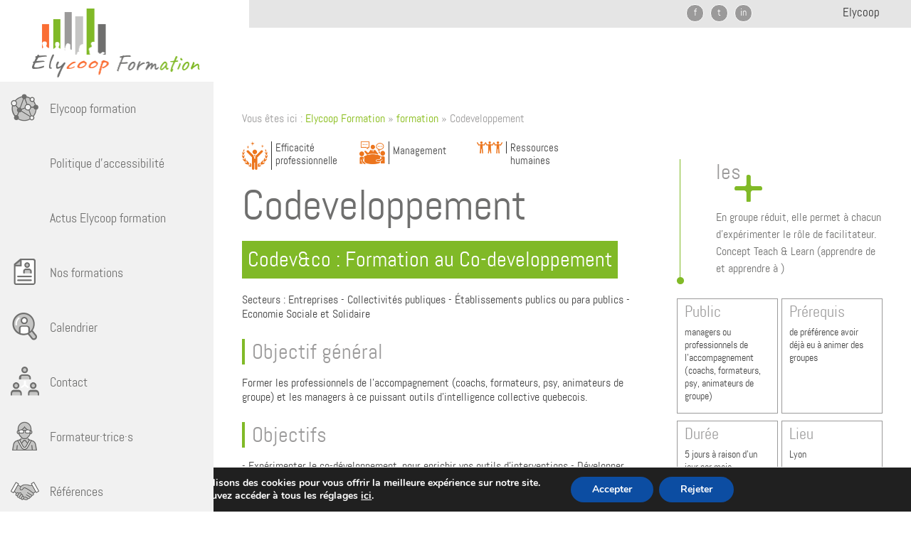

--- FILE ---
content_type: text/css
request_url: https://www.elycoop-formation.fr/wp-content/themes/elycoop_formation/style.css?ver=fd25fad1063916c0aa37a2e0151a86b9
body_size: -30
content:
/*
Theme Name: elycoop_formation
Theme URI: https://pm-vial.com
Author: Underscores.me
Author URI: https://pm-vial.com
Description: Theme pour elycoop_formation
Version: 1.0.0
License: GNU General Public License v2 or later
License URI: http://www.gnu.org/licenses/gpl-2.0.html
Text Domain: elycoop_formation
Tags:@


DESIGN DANS site.scss + dossier css/sass
+ css/lib/*
*/

.rsxsoc { float: left; width: 100%; height: 20px !important; margin: -5px 0 5px 5px; }
.rsxsoc a { display: inline-block; width: 20px; }
.rsxsoc a:hover { opacity: 0.7; }


--- FILE ---
content_type: text/css
request_url: https://www.elycoop-formation.fr/wp-content/themes/elycoop_formation/assets/css/site.min.css?ver=fd25fad1063916c0aa37a2e0151a86b9
body_size: 10902
content:
@charset "UTF-8";html{font-family:sans-serif;-webkit-text-size-adjust:100%;-ms-text-size-adjust:100%}body{margin:0}article,aside,details,figcaption,figure,footer,header,main,menu,nav,section,summary{display:block}audio,canvas,progress,video{display:inline-block;vertical-align:baseline}audio:not([controls]){display:none;height:0}[hidden],template{display:none}a{background-color:transparent}a:active,a:hover{outline:0}abbr[title]{border-bottom:1px dotted}b,strong{font-weight:700}dfn{font-style:italic}h1{font-size:2em;margin:.67em 0}mark{background:#ff0;color:#000}small{font-size:80%}sub,sup{font-size:75%;line-height:0;position:relative;vertical-align:baseline}sup{top:-.5em}sub{bottom:-.25em}img{border:0}svg:not(:root){overflow:hidden}figure{margin:1em 40px}hr{-webkit-box-sizing:content-box;box-sizing:content-box;height:0}pre{overflow:auto}code,kbd,pre,samp{font-family:monospace,monospace;font-size:1em}button,input,optgroup,select,textarea{color:inherit;font:inherit;margin:0}button{overflow:visible}button,select{text-transform:none}button,html input[type=button],input[type=reset],input[type=submit]{-webkit-appearance:button;cursor:pointer}button[disabled],html input[disabled]{cursor:default}button::-moz-focus-inner,input::-moz-focus-inner{border:0;padding:0}input{line-height:normal}input[type=checkbox],input[type=radio]{-webkit-box-sizing:border-box;box-sizing:border-box;padding:0}input[type=number]::-webkit-inner-spin-button,input[type=number]::-webkit-outer-spin-button{height:auto}input[type=search]{-webkit-appearance:textfield;-webkit-box-sizing:content-box;box-sizing:content-box}input[type=search]::-webkit-search-cancel-button,input[type=search]::-webkit-search-decoration{-webkit-appearance:none}fieldset{border:1px solid silver;margin:0 2px;padding:.35em .625em .75em}legend{border:0;padding:0}textarea{overflow:auto}optgroup{font-weight:700}table{border-collapse:collapse;border-spacing:0}td,th{padding:0}body,button,input,select,textarea{color:#404040;font-family:sans-serif;font-size:16px;font-size:1rem;line-height:1.5}h1,h2,h3,h4,h5,h6{clear:both}p{margin-bottom:1.5em}cite,dfn,em,i{font-style:italic}blockquote{margin:0 1.5em}address{margin:0 0 1.5em}pre{background:#eee;font-family:"Courier 10 Pitch",Courier,monospace;font-size:15px;font-size:.9375rem;line-height:1.6;margin-bottom:1.6em;max-width:100%;overflow:auto;padding:1.6em}code,kbd,tt,var{font-family:Monaco,Consolas,"Andale Mono","DejaVu Sans Mono",monospace;font-size:15px;font-size:.9375rem}abbr,acronym{border-bottom:1px dotted #666;cursor:help}ins,mark{background:#fff9c0;text-decoration:none}big{font-size:125%}html{box-sizing:border-box;-moz-box-sizing:border-box;-webkit-box-sizing:border-box}*,:after,:before{-webkit-box-sizing:inherit;box-sizing:inherit}body{background:#fff}blockquote:after,blockquote:before,q:after,q:before{content:""}blockquote,q{quotes:"" ""}hr{background-color:#ccc;border:0;height:1px;margin-bottom:1.5em}ol,ul{margin:0 0 1.5em 3em}ul{list-style:disc}ol{list-style:decimal}li>ol,li>ul{margin-bottom:0;margin-left:1.5em}dt{font-weight:700}dd{margin:0 1.5em 1.5em}img{height:auto;max-width:100%}table{margin:0 0 1.5em;width:100%}input[type=button],input[type=reset],input[type=submit]{border:1px solid;border-color:#ccc #ccc #bbb;border-radius:3px;background:#e6e6e6;color:rgba(0,0,0,.8);font-size:12px;font-size:.75rem;line-height:1;padding:.6em 1em .4em;text-shadow:0 1px 0 rgba(255,255,255,.8)}input[type=button]:active,input[type=button]:focus,input[type=reset]:active,input[type=reset]:focus,input[type=submit]:active,input[type=submit]:focus{border-color:#aaa #bbb #bbb}input[type=email],input[type=password],input[type=search],input[type=text],input[type=url],textarea{color:#666;border:1px solid #ccc;border-radius:3px}input[type=email]:focus,input[type=password]:focus,input[type=search]:focus,input[type=text]:focus,input[type=url]:focus,textarea:focus{color:#111}input[type=email],input[type=password],input[type=search],input[type=text],input[type=url]{padding:3px}textarea{padding-left:3px;width:100%}a{color:#4169e1}a:visited{color:purple}a:active,a:focus,a:hover{color:#191970}a:focus{outline:thin dotted}a:active,a:hover{outline:0}.main-navigation.toggled ul,.menu-toggle{max-height:55em}.site-main .comment-navigation,.site-main .post-navigation,.site-main .posts-navigation{margin:0 0 1.5em;overflow:hidden}.comment-navigation .nav-previous,.post-navigation .nav-previous,.posts-navigation .nav-previous{float:left;width:50%}.comment-navigation .nav-next,.post-navigation .nav-next,.posts-navigation .nav-next{float:right;text-align:right;width:50%}.screen-reader-text{clip:rect(1px,1px,1px,1px);position:absolute!important;height:1px;width:1px;overflow:hidden}.screen-reader-text:focus{background-color:#f1f1f1;border-radius:3px;-webkit-box-shadow:0 0 2px 2px rgba(0,0,0,.6);box-shadow:0 0 2px 2px rgba(0,0,0,.6);clip:auto!important;color:#21759b;display:block;font-size:14px;font-size:.875rem;font-weight:700;height:auto;left:5px;line-height:normal;padding:15px 23px 14px;text-decoration:none;top:5px;width:auto;z-index:100000}.alignleft{display:inline;float:left;margin-right:1.5em}.alignright{display:inline;float:right;margin-left:1.5em}.aligncenter{clear:both;display:block;margin-left:auto;margin-right:auto}.clear:after,.clear:before,.comment-content:after,.comment-content:before,.entry-content:after,.entry-content:before,.site-content:after,.site-content:before,.site-footer:after,.site-footer:before,.site-header:after,.site-header:before{content:"";display:table}.clear:after,.comment-content:after,.entry-content:after,.site-content:after,.site-footer:after,.site-header:after{clear:both}.widget select{max-width:100%}.widget_search .search-submit{display:none}.sticky{display:block}.hentry{margin:0 0 1.5em}.byline,.updated:not(.published){display:none}.group-blog .byline,.single .byline{display:inline}.entry-content,.entry-summary,.page-content{margin:1.5em 0 0}.page-links{clear:both;margin:0 0 1.5em}.archive .format-aside .entry-title,.blog .format-aside .entry-title{display:none}.comment-content a{word-wrap:break-word}.bypostauthor{display:block}.infinite-scroll .posts-navigation,.infinite-scroll.neverending .site-footer{display:none}.infinity-end.neverending .site-footer{display:block}.comment-content .wp-smiley,.entry-content .wp-smiley,.page-content .wp-smiley{border:none;margin-bottom:0;margin-top:0;padding:0}embed,iframe,object{max-width:100%}.wp-caption{margin-bottom:1.5em;max-width:100%}.wp-caption img[class*=wp-image-]{display:block;margin-left:auto;margin-right:auto}.wp-caption .wp-caption-text{margin:.8075em 0}.wp-caption-text{text-align:center}.gallery{margin-bottom:1.5em}.gallery-item{display:inline-block;text-align:center;vertical-align:top;width:100%}.gallery-columns-2 .gallery-item{max-width:50%}.gallery-columns-3 .gallery-item{max-width:33.33%}.gallery-columns-4 .gallery-item{max-width:25%}.gallery-columns-5 .gallery-item{max-width:20%}.gallery-columns-6 .gallery-item{max-width:16.66%}.gallery-columns-7 .gallery-item{max-width:14.28%}.gallery-columns-8 .gallery-item{max-width:12.5%}.gallery-columns-9 .gallery-item{max-width:11.11%}.gallery-caption{display:block}@font-face{font-family:abelregular;src:url(../../fonts/abel-regular-webfont.eot);src:url(../../fonts/abel-regular-webfont.eot?#iefix) format("embedded-opentype"),url(../../fonts/abel-regular-webfont.woff2) format("woff2"),url(../../fonts/abel-regular-webfont.woff) format("woff"),url(../../fonts/abel-regular-webfont.ttf) format("truetype"),url(../../fonts/abel-regular-webfont.svg#abelregular) format("svg");font-weight:400;font-style:normal}@font-face{font-family:oswald_regularregular;src:url(../../fonts/oswald-regular-webfont.eot);src:url(../../fonts/oswald-regular-webfont.eot?#iefix) format("embedded-opentype"),url(../../fonts/oswald-regular-webfont.woff2) format("woff2"),url(../../fonts/oswald-regular-webfont.woff) format("woff"),url(../../fonts/oswald-regular-webfont.ttf) format("truetype"),url(../../fonts/oswald-regular-webfont.svg#oswald_regularregular) format("svg");font-weight:400;font-style:normal}a,a:visited{color:#85bb13;text-decoration:none}#masthead ul{margin:0;padding:0;list-style:none}body{font-family:abelregular}h1,h2,h3,h4,h5,h6{font-weight:400;margin:0}p{margin-bottom:10px}.clearfix:after{content:'';display:block;overflow:hidden;font-size:0;line-height:0;clear:both}#masthead{top:0;left:0;width:100%;z-index:99998;position:fixed;background:#fff;height:115px}.site-branding{position:absolute;top:0;left:0;z-index:99;padding:12px 69px 0 45px;background:#fff}.site-branding h1{margin:0;line-height:1em}.site-branding h2{color:#c6c6c5;font-size:25px;position:absolute;left:100%;bottom:7px;font-family:Caveat,cursive;width:382px}.admin-bar #masthead{top:32px}.menu_top._rs{position:absolute;top:5px;right:438px;background:0 0;padding-right:0}.menu_top{background:#e5e5e5;text-align:right;height:39px;padding-right:35px}.menu_top li{color:#fff;font-family:abelregular;font-size:17px;display:inline-block;padding:5px 9px;line-height:1.5em}.menu_top li a{color:#333}.menu_top li.current-menu-item{background:0 0}.menu_top li a:active,.menu_top li a:hover,.menu_top li.current-menu-item a{color:#80b927;background:0 0}.page-id-15 .menu_top li.current-menu-item a{background:0 0;color:#fff}.menu_entr li.rs,.menu_top li.rs{padding:0;margin-right:5px;line-height:1.5em}.menu_top li.last_rs{margin-right:43px}.menu_entr li.rs a,.menu_top li.rs a{display:block;width:25px;height:25px;border:1px solid #fff;border-radius:100%;text-align:center;padding:0;font-size:14px;line-height:1.57em;transition:.4s;-moz-transition:.4s;-webkit-transition:.4s;background:#9b9a9a;color:#fff}.menu_top li.rs a:hover{background:#333}.menu_raccourcis{float:right}.menu_raccourcis li{float:left}.menu_raccourcis li a{color:#fff;display:block;width:350px;background-position:26px 15px;background-size:45px auto;background-repeat:no-repeat;font-size:24px;padding:20px 5px 20px 90px;background-color:#9c9b9b;line-height:1.51em;height:76px}.menu_raccourcis li a{font-size:21px;padding-top:23px;background-size:36px auto;background-position:18px 21px!important;padding-left:65px;padding-right:20px;width:auto;outline:0}.menu_raccourcis li.reu a{background-color:#6f6f6e;background-image:url(../imgs/icon/reunion_information.png)}.menu_raccourcis li.trouver_en a{background-image:url(../imgs/icon/entrepreneur.png)}.menu_raccourcis li a.current_page,.menu_raccourcis li a:active,.menu_raccourcis li a:hover{background-color:#ee711f}#form_annuaire{position:fixed;left:0;background:#ed721e;width:100%;text-align:right;top:0;padding:10px;display:none;z-index:99}#form_annuaire p,#main #form_annuaire p{display:inline-block;margin:0;vertical-align:middle;margin-right:0}#form_annuaire select{font-family:abelregular;font-size:18px;width:250px}#form_annuaire input[type=text]{border-radius:0;border:none;background:#fff;height:40px;padding:0 5px;width:220px;color:#9c9b9b;font-size:18px;font-family:abelregular}#form_annuaire input.submit_annuaire{background:url(../imgs/icon/entrepreneur.png) #c6c6c5 no-repeat center center;text-indent:-99999px;width:60px;background-size:30px auto;border:none;border-radius:0;cursor:pointer;display:inline-block;height:41px;vertical-align:middle;border:2px solid #c6c6c5}#form_annuaire input.submit_annuaire:hover{background-color:#ee711f}#form_annuaire p br,#form_annuaire p label{display:none}#form_annuaire a{color:#fff;display:inline-block;margin-left:10px;margin-right:10px}#form_annuaire a:hover{text-decoration:underline}#form_annuaire.in_page{background:0 0;position:inherit;left:inherit;width:auto;display:block;text-align:left;margin-top:10px;padding-left:0;padding-right:0}#main #form_annuaire .form_recherche{margin-left:74px;margin-right:0;display:inline-block}#form_annuaire input[type=text]{border:2px solid #e2e2e2;border-radius:7px 0 0 7px;height:41px}#form_annuaire input[type=submit]{background-color:#c5c5c5;border-radius:0 7px 7px 0;height:41px}.result_form{margin:20px 0}.block_annuaire{width:31%;margin:5px 1%;float:left;border:1px solid #aaa;height:200px;line-height:200px;text-align:center;position:relative;overflow:hidden;cursor:pointer}.block_annuaire img{display:inline-block;vertical-align:middle;max-width:100%;max-height:100%}.block_annuaire .desc{position:absolute;left:0;width:100%;height:100%;background:#ee711f;background:rgba(238,113,31,.8);top:100%;transition:.4s;-webkit-transition:.4s;-moz-transition:.4s}.block_annuaire .desc .inner_desc{margin:20px;border:1px solid #fff;height:160px;height:calc(100% - 40px);position:relative;line-height:160px;line-height:calc(100% - 40px);overflow:hidden}#main .inner_desc h2{color:#fff;font-size:23px;display:inline-block;vertical-align:middle;line-height:1.3em;-webkit-transform:translate(0,100px);transform:translate(0,100px);transition:.7s .1s;-webkit-transition:.7s .1s;-moz-transition:.7s .1s}#main .inner_desc h2 a,#main .inner_desc h2 a:hover{color:#fff}#main .inner_desc h2 .nom_commerciale{text-transform:uppercase;font-family:oswald_regularregular;font-size:28px}#main .inner_desc .icon_user{position:absolute;top:8px;left:8px;width:20px;height:auto;left:-20px;transition:.4s .4s;-webkit-transition:.4s .4s;-moz-transition:.4s .4s}.block_annuaire:hover .desc{top:0}#main .block_annuaire:hover .icon_user{left:8px}#main .block_annuaire:hover h2{-webkit-transform:translate(0,0);transform:translate(0,0)}.fiche_entrepreneur .raison_commerciale span{background:#81ba27;color:#fff;display:inline-block;padding:5px 8px;font-size:30px}.fiche_entrepreneur .raison_commerciale a.statut_e{display:inline-block;margin-left:20px;font-size:18px;margin-right:2px}.fiche_entrepreneur .raison_commerciale a.statut_e:hover{color:#ee711f}.fiche_entrepreneur .raison_commerciale a.groupe_e{margin-left:2px;margin-right:2px}.fiche_entrepreneur .raison_commerciale span.sep_link{display:inline-block;background:0 0;font-size:20px;color:#6f6f6e;padding:5px 4px}.fiche_entrepreneur .gros_titre{float:left;width:70%}.domaine_acitivite{float:right;width:28%;color:#ed721e;font-size:18px;background:url(../imgs/plus_domaine_ac.png) no-repeat 0 2px;background-size:26px auto;padding-left:37px;margin-top:40px}.clear{clear:both}.fiche_entrepreneur .activite_entreprise{margin:12px 0;color:#6f6f6e;font-size:24px}.fiche_entrepreneur .header_fiche{border:1px solid #eee;border-left:4px #81ba27 solid;max-width:900px}.fiche_entrepreneur .single_domaines{margin:20px 0;margin-bottom:0}.fiche_entrepreneur .entry-content{margin-top:0}.fiche_entrepreneur .single_domaines .liste_term{list-style:none;margin:0;padding:0}.fiche_entrepreneur .single_domaines .liste_term li{display:inline-block;margin:3px}.fiche_entrepreneur .single_domaines .liste_term li a{background:#6f6f6f none repeat scroll 0 0;color:#fff;display:block;padding:3px 5px}.fiche_entrepreneur .single_domaines .liste_term li a.secteurs{background:#9b999a}.fiche_entrepreneur .single_domaines .liste_term li a.domaines{background:#c5c5c3}.fiche_entrepreneur .single_domaines .liste_term li a:hover{background:#ef731b!important}.fiche_entrepreneur .info_entr{list-style:none;margin:0;padding:0;padding:30px 10px 24px 24px;float:left;width:35%}.fiche_entrepreneur .info_entr{color:#9c9b9b}.fiche_entrepreneur .info_entr .liste_RS{margin-top:4px}.fiche_entrepreneur .info_entr li a{color:#ed721e;text-decoration:none}.fiche_entrepreneur .info_entr li a:hover{text-decoration:underline;text-decoration:none}.fiche_entrepreneur .info_entr li span{color:#000}.right_h_profil{float:right;width:410px}.cadre_img{float:left;width:200px;height:160px;line-height:160px;text-align:center;margin-right:10px}.cadre_img img{max-height:100%;max-width:100%;display:inline-block;vertical-align:middle}.cadre_img:last-child{margin-right:0}.fiche_entrepreneur{padding-right:40px}.fiche_entrepreneur.width_actus{width:65%;float:left;padding-right:40px}.aside_author{float:right;width:35%;background:#c6c6c5}.aside_author .block_side{margin-bottom:20px}.aside_author .block_side h3{color:#fff;background:url(../imgs/icon/actualite.png) 21px 12px no-repeat #81ba27;background-size:33px auto;padding:6px 5px 6px 75px;font-size:24px}.aside_author .block_side article{padding:25px 10px 20px 20px}.aside_author .block_side article a{color:#fff}.aside_author .block_side article a:hover{color:#333}.img_actus{text-align:center}.img_actus img{vertical-align:top}#main .aside_author .block_side article h2{font-size:30px;font-family:abelregular;color:#333;margin-top:0}.menu_entr{list-style:none;margin:0;padding:0}.menu_entr li.rs{display:inline-block;margin-right:2px}.menu_entr li.rs a{background:#ee711f;font-size:1.1em;color:#fff;width:30px;height:30px}.menu_entr li.rs a:hover{background:#81ba27}@media screen and (min-width:700px){.nav_left{position:fixed;left:0;top:115px;height:100%;width:300px;background:#f1f1f1;z-index:99}.admin-bar .nav_left{top:147px}.nav_left #primary-menu>li>a>span{color:#fff;display:block;font-size:18px;text-decoration:none;font-family:abelregular;padding:25px 7px 25px 70px;transition:.4s;-moz-transition:.4s;-webkit-transition:.4s;background-position:15px 16px;background-repeat:no-repeat;background-size:40px auto;cursor:default}.nav_left #primary-menu>li>span.entreprendre{background-image:url(../imgs/icon/entreprendre.png)}.nav_left #primary-menu>li>span.etre-accompagne{background-image:url(../imgs/icon/accompagne.png)}.nav_left #primary-menu>li>span.cooperer{background-image:url(../imgs/icon/coopore.png);background-position:15px 21px}.current-menu-item,.nav_left #primary-menu>li.current_page_ancestor>span,.nav_left #primary-menu>li:hover>span,.nav_left #primary-menu>li>span:hover{background-color:#80b927}.nav_left #primary-menu>li>ul{position:absolute;left:-500%;top:0;height:100%;background:#ed721e;background:rgba(237,114,30,.95);border-left:1px solid #ed721e;z-index:-9;width:280px}.nav_left #primary-menu>li>ul li{margin-left:-1px}.nav_left #primary-menu>li>ul li .t_first_li{display:block;margin-top:5px;margin-bottom:10px;font-size:29px;text-align:left;padding:18px 14px;padding-top:15px;color:#fff;padding-left:25px}.nav_left #primary-menu>li>ul li a{display:block;color:#fff;text-decoration:none;font-family:abelregular;font-size:16px;text-align:left;padding:5px 15px;padding-left:25px}.nav_left #primary-menu>li>ul li a:active,.nav_left #primary-menu>li>ul li a:hover,.nav_left #primary-menu>li>ul li.current-menu-item a{background:#333}.nav_left #primary-menu>li.active_smenu>ul,.nav_left #primary-menu>li:hover ul{left:100%}.nav_left #primary-menu>li:hover ul{display:block}.dl-trigger{display:none}.dl-back{display:none}}@media screen and (max-width:700px){.dl-menuwrapper button{margin-left:10px;position:relative;top:-8px}#site-navigation{margin-top:26px;position:relative;z-index:999}.nav_left #primary-menu>li>a,.nav_left #primary-menu>li>span{padding:25px 7px 25px 70px;transition:.4s;-moz-transition:.4s;-webkit-transition:.4s;background-position:15px 16px;background-repeat:no-repeat;background-size:40px auto;cursor:default}.nav_left #primary-menu>li>span.entreprendre{background-image:url(../imgs/icon/entreprendre.png)}.nav_left #primary-menu>li>span.etre-accompagne{background-image:url(../imgs/icon/accompagne.png)}.nav_left #primary-menu>li>span.cooperer{background-image:url(../imgs/icon/coopore.png);background-position:15px 21px}.nav_left #primary-menu>li.reu>a{background-image:url(../imgs/icon/reunion_information.png)}.nav_left #primary-menu>li.trouver_en>a{background-image:url(../imgs/icon/entrepreneur.png)}.nav_left #primary-menu>li:nth-child(2){border-bottom:1px solid #aaa}}#content{margin-top:115px;margin-left:340px}#primary{width:80%;background-image:url(../imgs/defaut_personnage.jpg);background-repeat:no-repeat;background-position:top right;padding-right:292px;position:relative}#primary.widthout_sidebar{width:100%}#breadcrumb{padding-top:40px;color:#9c9b9b}#breadcrumb a:hover{text-decoration:underline}.plus_elycoop{position:absolute;right:260px;top:0;width:260px;background:url(../imgs/bg_plus_ely.png) no-repeat 0 0;background-size:10px auto;height:176px;padding:12px 0 0 55px;animation:1.5s descendre_plus;-webkit-animation:1.5s descendre_plus}.plus_elycoop h3{margin:0;font-weight:400;color:#6f6f6e;font-size:30px;background:url(../imgs/plus_elycoop.png) no-repeat 26px 22px;background-size:39px auto;line-height:1.3em;position:relative;animation:1.2s descendre_ecriture .5s backwards;-webkit-animation:1.2s descendre_ecriture .5s backwards}.plus_elycoop p{color:#6f6f6e;font-size:16px;line-height:1.5em;margin-top:10px;position:relative;animation:1.2s descendre_ecriture .5s backwards;-webkit-animation:1.2s descendre_ecriture .5s backwards}.plus_elycoop h3 .txt_ely{display:block;margin-left:59px}.plus_elycoop .plus{display:none}@keyframes descendre_ecriture{from{opacity:0;top:-100px}to{opacity:1;top:0}}@keyframes descendre_plus{from{background-position:0 -176px}to{background-position:bottom left}}@-webkit-keyframes descendre_ecriture{from{opacity:0;top:-100px}to{opacity:1;top:0}}@-webkit-keyframes descendre_plus{from{background-position:0 -176px}to{background-position:0 0}}#main p{margin-bottom:10px}#main article h1,.like_article h1,h1.gros_titre{font-size:60px;color:#6f6f6e;margin:0;font-weight:400;line-height:1em;margin:20px 0;padding-right:250px}.like_article h1{padding-right:0}.fiche_entrepreneur h1.gros_titre{padding-right:0;padding-left:65px;background:url(../imgs/icon/user_entrepreneur.png) no-repeat top left;background-size:40px auto}#main article .envaleur{color:#fff;margin:0}#main article .envaleur span{display:inline-block;background:#81ba27;color:#fff;font-family:Caveat,cursive;font-size:28px;padding:10px 20px}#main article p.chapeau,.like_article p.chapeau{color:#333;font-size:24px;line-height:1.31em}.page-template-modele_event_simple-php #main .like_article p.chapeau.success{background:#ee711f;padding:.7em;border-left:none;color:#fff}#main article h2,.like_article h2{color:#81ba27;margin:20px 0;font-size:36px;line-height:1.2em}#main article h3,.like_article h3{color:#9c9b9b;border-left:4px solid #81ba27;margin:25px 0;font-size:30px;padding-left:10px;line-height:1.2em}#main article h4,.like_article h4{line-height:1.2em}#main article p.classic,.like_article p.classic{font-size:16px;line-height:1.3em;margin-bottom:10px}.like_article p.warning{color:#d54e21;font-style:italic;font-size:1em;border-left:2px solid #d54e21;padding-left:20px}#main{min-height:740px}#content{position:relative}.sidebar{position:absolute;top:0;right:0;width:20%}.sidebar.fixed{position:fixed;overflow:hidden;z-index:1}.widget{padding:20px 0;background:url(../imgs/bg_widjet.png) 95% 10px no-repeat;background-size:30px auto;transition:.4s;-moz-transition:.4s;-webkit-transition:.4s}.widget p{font-family:abelregular;margin-top:10px;color:#6f6f6e;font-size:18px;line-height:1.3em;margin:10px 10% 0 10%}.widget p.no_margetop{margin-top:0}.widget#text-3 p{color:#fff}.block_blanc h2{font-family:abelregular;font-size:36px;color:#6f6f6e}#text-3 h2{color:#fff}.next_step h2{margin-bottom:10px}#text-3,.bg_noir{background-color:#333;color:#fff}.widget ul,.widgettitle{margin:0 10%;padding:0}.widget ul{padding-left:15px;margin-left:0}.widget ul li{list-style:none}.widget ul li:before{content:'';display:inline-block;width:.5em;height:.5em;background:#81ba27;margin-right:10px}.widget a{color:#e7742f}.widget a:hover{text-decoration:underline}.widget.next_step{cursor:pointer;overflow:hidden}.special_video a{display:block;margin-top:10px;text-align:left;line-height:1.3em}.widget.next_step img{transition:.4s;-moz-transition:.4s;-webkit-transition:.4s}.widget.next_step:hover img{transform:scale(1.05);-webkit-transform:scale(1.05);-moz-transform:scale(1.05)}.iframe_video{display:none}#main article p.chapeau{color:#333;font-size:24px;line-height:1.31em}article h2{color:#81ba27;margin:20px 0;font-size:36px}article h3{color:#9c9b9b;border-left:4px solid #81ba27;margin:15px 0;font-size:30px;padding-left:10px}article h4{font-weight:700;text-transform:uppercase;margin:20px 0 10px 0}article p{font-size:16px;line-height:1.3em;margin-bottom:10px}article ul{padding-left:15px;margin-left:0}article ul li{list-style:none}.menu_profil li:before,article ul li:before{content:'';display:inline-block;width:.5em;height:.5em;background:#81ba27;margin-right:10px}blockquote{background:url(../imgs/i-guillemet.png) no-repeat top left;margin:0;padding-left:27px;background-size:20px auto;font-style:italic;margin-left:60px}#colophon{margin-top:92px;background:#cbcbcb;margin-left:300px;padding:45px 0}.menu_footer{list-style:none;margin-left:0}.menu_footer li{float:left;padding:0;color:#fff;margin-right:5px}.menu_footer li.current_page_item{background:0 0}.menu_footer li.current_page_item a{color:#80b927}.menu_footer li:after{content:' -'}.menu_footer li:last-child:after{display:none}.menu_footer li a{color:#fff}.menu_footer li a:hover{text-decoration:underline}.footer-menu-wrapper{float:left;width:50%}.widget_footer{float:right;width:40%;text-align:right}.widget_footer ul.logo_footer{list-style:none;margin:0;padding:0}.widget_footer ul li{display:inline-block;vertical-align:middle;margin-right:5px}.widget_footer ul li img{max-height:43px}.author #primary,.page-id-115 #primary,.page-id-116 #primary,.page-id-117 #primary,.page-id-37 #primary,.page-template-modele_annuaire #primary,.single-annuaire #primary{padding-right:40px;background:0 0}.single-annuaire #primary.widthout_padding{padding-right:0}@media screen and (max-width:700px){#primary.widthout_sidebar{padding-right:40px}.author #primary,.page-id-115 #primary,.page-id-116 #primary,.page-id-117 #primary,.page-id-37 #primary,.page-template-modele_annuaire #primary,.single-annuaire #primary{padding-right:3%}}.grid-wrap ul li:before{display:none}#main article .grid-wrap h3{font-size:1.1em;margin-top:0;border-left:0;padding-left:0;text-transform:uppercase;min-height:58px}.gridviewbox{min-height:150px}.rhg_grid li a,.rhg_grid li img{max-height:249px}.page_login_entre{width:500px;margin:0 auto;text-align:center}.page_login_entre p.chapeau{font-size:1.2em}#modification_pass,.page_login_entre #login-form{padding:20px;width:300px;margin:0 auto}#modification_pass{margin:0}.page_login_entre #login-form label{display:block;text-transform:uppercase;font-size:20px;text-align:center}.page_login_entre #login-form .login-remember label{font-size:14px}.acf-form input[type=submit],.page_login_entre .login-submit input,input.btn_style{cursor:pointer;background:#ed721e;color:#fff;width:100%;font-size:20px;text-align:center;display:block;width:100%;border-radius:20px;font-weight:400;text-shadow:none;font-family:abelregular;border:none;padding:7px 10px 9px 10px}.acf-form input[type=submit]:hover,.page_login_entre .login-submit input:hover,input.btn_style:hover{background:#81ba27}#modification_pass input[type=password],.page_login_entre #login-form input[type=password],.page_login_entre #login-form input[type=text]{border-radius:20px;width:100%;padding:4px 10px;font-family:abelregular}#login-error{color:red;border:1px solid red;border-radius:10px;margin-top:20px}.menu_profil{margin:0;margin-top:20px;padding:0;padding-left:50px;list-style:none}.menu_profil li{margin:10px 0}.menu_profil a{display:inline-block;text-transform:uppercase;background:#81ba27;color:#fff;padding:5px 10px}.menu_profil a.active,.menu_profil a:hover{background:#ee711f}.like_article .form-table{text-align:left;margin-bottom:0}.like_article .form-table td,.like_article .form-table th{font-family:abelregular;font-weight:400;border-bottom:2px solid #fff;padding:5px 10px;background:#efefef}.like_article .form-table th{text-transform:uppercase;width:30%}.like_article .form-table td input[type=text]{width:100%;border-radius:0;font-family:abelregular}.like_article .form-table td h4{text-transform:uppercase;font-size:25px;margin-top:5px}.like_article .table_editor.form-table td{padding-bottom:20px}.acf-form input[type=submit],input.btn_style{width:300px;float:right;border-radius:0;text-transform:uppercase}.like_article p.chapeau.success{border-left:3px solid #81ba27;color:#81ba27;padding-left:20px}#modification_pass input.btn_style{width:100%}.rm_section{border:1px solid #ddd;margin-bottom:10px}.like_article .rm_section h3{margin-top:0;padding-top:25px;margin-bottom:0;padding-bottom:25px}.rm_options{padding-bottom:0}.rm_title{cursor:pointer;border-bottom:1px solid #ddd;padding:0}.clearfix{clear:both}.liste_taxo_fo{margin:15px 5px 15px 20px}@media screen and (max-width:1400px){.cadre_img{width:150px}.right_h_profil{width:310px}.fiche_entrepreneur .info_entr{width:40%}}@media screen and (max-width:1300px){#primary{width:100%}.sidebar{position:relative;top:inherit;right:inherit;width:auto;border-top:3px solid #666;padding-top:20px;margin-right:40px}.sidebar>div{float:left;width:33%}#form_annuaire select{width:160px}}@media screen and (max-width:1150px){.plus_elycoop{right:0}#primary{background:0 0!important;padding-right:0}.menu_raccourcis li a{font-size:21px;padding-top:23px;background-size:36px auto;background-position:16px 21px!important;padding-left:61px;padding-right:12px;width:auto}.site-branding h2{color:#fff;font-size:20px;position:absolute;left:105%;bottom:70%;font-family:Caveat,cursive;width:382px}.aside_author,.fiche_entrepreneur.width_actus{float:none;width:100%}.fiche_entrepreneur,.fiche_entrepreneur.width_actus{padding-right:0}.aside_author{margin-top:40px}#primary.widthout_sidebar,.author #primary,.single-annuaire #primary.widthout_padding{padding-right:40px}.cadre_img{width:200px}.right_h_profil{width:410px}.fiche_entrepreneur .info_entr{width:40%}.widget_footer ul li img{max-height:30px}.site-branding h2{display:none}}@media screen and (max-width:1020px){.cadre_img{width:150px}.right_h_profil{width:310px}.fiche_entrepreneur .info_entr{width:40%}.fiche_entrepreneur .gros_titre{float:none;width:100%}.domaine_acitivite{float:none;width:100%;display:block;text-align:left;margin-top:0;margin-bottom:20px}.site-branding h2{display:none}}@media screen and (max-width:980px){.plus_elycoop{position:relative;top:inherit;right:inherit;width:auto;height:auto;background-position:bottom left;margin-top:16px;padding-top:0}.plus_elycoop h3{background:0 0}.plus_elycoop .plus,.plus_elycoop h3 .txt_ely{display:inline;width:auto;margin-left:0}.plus_elycoop br{display:none}#main article h1,.like_article h1,h1.gros_titre{padding-right:0}}@media screen and (max-width:850px){.fiche_entrepreneur .info_entr,.right_h_profil{float:none;width:100%;padding-bottom:0}.right_h_profil{margin-left:20px}.block_annuaire{width:48%}.menu_top,.site-branding h2{display:none}}@media screen and (max-width:700px){body #masthead{height:83px}body #content{margin:0;width:100%;margin-top:60px}body.admin-bar #content{margin-top:40px}#secondary{display:none}.site-branding{left:auto;right:10px;width:70px;padding:0;top:10px}.plus_elycoop{margin-left:0;padding-left:20px}#primary,#primary.widthout_sidebar,.author #primary{padding:20px 3%}.menu_raccourcis,.menu_top,.site-branding h2{display:none}.fiche_entrepreneur .info_entr,.right_h_profil{float:none;width:100%;padding-bottom:0;padding-left:20px;margin-left:0}#colophon{margin-left:0}.footer-menu-wrapper{float:none;width:100%}.widget_footer{float:none;width:100%;text-align:center}.menu_footer li{float:none}.menu_footer li:after{display:none}#main article h1,.like_article h1,h1.gros_titre{font-size:45px;padding-right:0}#main article .envaleur span{font-size:25px}#main article p.chapeau{font-size:20px}blockquote{margin-left:0}#main article h3,.like_article h3{font-size:25px}}@media screen and (max-width:500px){.block_annuaire{width:96%;float:none;margin:20px 2%}}.oss_horizontal_share{margin-top:20px}.oss_horizontal_share #os-share-count,.oss_horizontal_share .os-share-more,.oss_horizontal_share a.more{display:none}.entry-content iframe{max-width:250px;height:auto}.entry-content iframe#map{max-width:100%;height:400px}.video_lighbox_inner_c{position:relative;display:inline-block}.video_lighbox_inner_c:before{position:absolute;content:'';height:100%;width:100%;top:0;left:0;background-color:none;cursor:pointer}.entry-content .fe-extrainfo-holder{font-family:abelregular,verdana,arial}.entry-content .fe-extrainfo-container{border:1px solid #85bb13}.entry-content .icon-taxonomymeta-venue-address,.entry-content .icon-taxonomymeta-venue-city{margin-bottom:23px}.entry-content .icon-taxonomymeta-venue-address{text-transform:uppercase;color:#ee711f}.type-events .oss_horizontal_share{display:none}.type-events .link_to_admin{padding-top:10px}.type-events .link_to_admin a{background:#85bb13;color:#fff;padding:3px 10px;font-size:1.3em}.type-events .link_to_admin a:hover{background:#ee711f}.form_inscription{padding-top:20px}.form_inscription label{text-transform:uppercase;display:block;font-weight:700}.wpcf7-form label{text-transform:uppercase;font-weight:700}.wpcf7-form textarea{resize:none}.form_inscription .obl,.wpcf7-form .obl{color:#ee711f}.form_inscription input{width:100%}.form_inscription input.moitiee{width:100%}.form_inscription input[type=submit],.wpcf7-form input[type=submit]{background:#85bb13;color:#fff;padding:9px 20px;font-size:1.4em;width:auto;text-shadow:none;text-transform:uppercase;font-weight:700;border:none;font-family:abelregular,verdana,arial}.form_inscription input[type=submit]:hover,.wpcf7-form input[type=submit]:hover{background:#ee711f}.entry-content .form_inscription iframe,.entry-content .wpcf7-form iframe{max-width:100%;margin-top:10px;height:inherit;margin-bottom:10px}.entry-content .wpcf7-form iframe{margin-bottom:20px;display:block}.wpcf7-form{margin-bottom:40px}.special_form{margin-bottom:10px}.special_form p{padding:2px 5px}.link_mot_passe{margin-top:0}.link_mot_passe a{color:#e3711f}.link_mot_passe a:hover{text-decoration:underline}#menu-p-plan-site>li>ul>li>span{display:none!important}#menu-p-plan-site>li{margin-bottom:10px}#menu-p-plan-site>li>span{text-transform:uppercase}.lien_top_a:hover{text-decoration:underline}.titre_lien{margin:15px 0 0 0}.titre_lien a{color:#ee711f}.lien_top_a{margin-top:0}.lien_top_a a:hover,.titre_lien a:hover{text-decoration:underline}#entr{margin:20px 0 20px 0}.txtentr{display:none}#entr>li{list-style:none;border-bottom:1px solid #ddd;padding-bottom:10px}#entr li h3{margin-bottom:5px;cursor:pointer}#entr li h3:hover{background:#efefef}#entr>li:before{display:none}.liste_univers{margin:10px 0;padding-left:72px;position:relative}.liste_univers li{display:inline-block;float:left;margin:3px 2px}.liste_univers li.entete{color:#6f6f6d;width:72px;padding-top:2px;position:absolute;top:0;left:0}.liste_univers li a{padding:3px 5px;background:#6f6f6f;color:#fff;display:block}.liste_univers li a.active,.liste_univers.domaines li a.active,.liste_univers.secteurs li a.active{background:#ef731b}.liste_univers.secteurs li a{background:#9b999a}.liste_univers.domaines li a{background:#c5c5c3}label.sec{color:#ed721e}label.dom{color:#82b927}.legende{font-style:italic;line-height:1.3em;padding:0 20px}.legende .orange{color:#ed721e}.legende .vert{color:#82b927}.ajout_formation_e .acf-fields>.acf-field{background:#f1f1f1;margin-bottom:2px}.ajout_formation_e .acf-fields>.acf-field label{text-transform:uppercase;border-left:3px solid #80b927;padding-left:8px}.ajout_formation_e .acf-fields>.acf-field p.description{font-style:italic;font-size:.9em}.ajout_formation_e .acf-fields>.acf-field ul li label{border-left:0;padding-left:0}.liste_taxo_fo{background:#f1f1f1;margin:0;margin-bottom:2px;padding:15px 12px}.liste_taxo_fo .like_label{text-transform:uppercase;border-left:3px solid #80b927;padding-left:8px;display:block;font-weight:700;margin:0 0 3px;font-size:16px}.liste_taxo_fo p.description{font-style:italic;font-size:.9em;margin-top:0}.liste_taxo_fo>div{margin:2px 0;float:left;margin-right:14px}.admin_single_formation{margin:20px 0;padding:10px;border:1px solid #e5e5e5;border-bottom:3px solid #e5e5e5}.admin_single_formation h3{margin:0;margin-bottom:5px}.admin_single_formation h3 a{color:#9c9b9b}.admin_single_formation h3 a:visited{color:#9c9b9b}.admin_single_formation h3 a:hover{color:#80b927}.admin_single_formation .content_ad_f{display:-webkit-box;display:-ms-flexbox;display:flex;-webkit-box-pack:justify;-ms-flex-pack:justify;justify-content:space-between;padding:2px 0}.admin_single_formation .content_ad_f ul{margin:0;padding:0}.admin_single_formation .content_ad_f ul li{list-style:none;float:left;margin-right:10px}.admin_single_formation .content_ad_f ul li:last-child{margin-right:0}.button_admin{padding:5px;color:red}.button_admin:visited{color:red}.button_admin:hover{color:#333;text-decoration:underline}#main .ajout_formation_e .updated:not(.published),#main .like_article .updated{display:block;margin:20px 0;background:#80b927;color:#fff;padding:5px 10px;border-radius:5px}#main .ajout_formation_e .updated:not(.published) p,#main .like_article .updated p{margin:0}#main .like_article .updated.message_not_ok{background:red}.menu_profil{margin-left:0;padding-left:0}.menu_profil li{display:inline-block}.menu_profil li:before{display:none}.menu_profil li a{font-size:.9em}.menu_profil li a:hover{background:#d54e21}.menu_profil li.current_item a{background:#d54e21}@font-face{font-weight:400;font-style:normal;font-family:icomoon;src:url(../../fonts/icomoon_bis.eot?i64fx9);src:url(../../fonts/icomoon_bis.eot?#iefixi64fx9) format("embedded-opentype"),url(../../fonts/icomoon_bis.woff?i64fx9) format("woff"),url(../../fonts/icomoon_bis.ttf?i64fx9) format("truetype"),url(../../fonts/icomoon_bis.svg?i64fx9#icomoon) format("svg")}.icon-close{z-index:100;display:block;overflow:hidden;width:2em;height:2em;text-align:center;line-height:3;cursor:pointer;color:#333}.icon-close:before{position:relative;display:block;width:100%;height:100%;text-transform:none;font-weight:400;font-style:normal;font-variant:normal;font-family:icomoon;speak:none;-webkit-font-smoothing:antialiased;-moz-osx-font-smoothing:grayscale}.icon-close::before{content:"\e601"}.icon-close{position:absolute;top:10px;right:10px}.icon-close:hover{color:#80b927}.content-style-overlay{padding:100px 50px;text-align:center}.content-style-overlay h2{margin:0 0 1em 0;padding:0;font-weight:300;font-size:3em}.content-style-overlay p{margin:0 auto;padding:10px 0;max-width:700px;text-align:justify;font-weight:300;font-size:1.5em}.content-style-overlay .icon-close{border:2px solid #f9e1c9;border-radius:50%;line-height:2.8}.content-style-overlay .icon-close:hover{border-color:#a50a05}.content-style-text{padding:60px;text-align:left}.content-style-text h2{margin:0 0 .5em 0;font-weight:300;font-size:1.85em}.content-style-text p{color:rgba(255,255,255,.5);font-weight:300;font-size:1.15em;line-height:1.4}.content-style-text label{padding:10px;color:#f9e1c9;font-weight:700}.content-style-text .icon-close{top:0;right:0;color:rgba(0,0,0,.2)}.content-style-text .icon-close:hover{color:#f9e1c9}@media screen and (max-width:770px){.content-style-overlay{font-size:75%}.content-style-overlay .icon-close{top:5px;right:5px}}.morph-button{position:relative;display:block;margin:0 auto}.morph-button>button{position:relative;padding:0 1em;border:none;overflow:hidden}.morph-button.open>button{pointer-events:none}.morph-content{pointer-events:none}.morph-button.open .morph-content{pointer-events:auto}.morph-button-fixed,.morph-button-fixed .morph-content{width:300px;height:80px}.morph-button-fixed>button{z-index:1000;width:100%;height:100%;-webkit-transition:opacity .1s .5s;transition:opacity .1s .5s}.morph-button-fixed.open>button{opacity:0;-webkit-transition:opacity .1s;transition:opacity .1s}.morph-button-fixed .morph-content{position:fixed;z-index:900;opacity:0;-webkit-transition:opacity .3s .5s,width .4s .1s,height .4s .1s,top .4s .1s,left .4s .1s,margin .4s .1s;transition:opacity .3s .5s,width .4s .1s,height .4s .1s,top .4s .1s,left .4s .1s,margin .4s .1s}.morph-button-fixed.open .morph-content{opacity:1}.morph-button-fixed .morph-content>div{visibility:hidden;height:0;opacity:0;-webkit-transition:opacity .1s,visibility 0s .1s,height 0s .1s;transition:opacity .1s,visibility 0s .1s,height 0s .1s}.morph-button-fixed.open .morph-content>div{visibility:visible;height:auto;opacity:1;-webkit-transition:opacity .3s .5s;transition:opacity .3s .5s}.morph-button-fixed.active>button{z-index:2000}.morph-button-fixed.active .morph-content{z-index:99999}.morph-button-overlay .morph-content,.morph-button-sidebar .morph-content{-webkit-transition:opacity .3s .5s,width .4s .1s,height .4s .1s,top .4s .1s,left .4s .1s;transition:opacity .3s .5s,width .4s .1s,height .4s .1s,top .4s .1s,left .4s .1s}.morph-button-overlay.open .morph-content,.morph-button-sidebar.open .morph-content{-webkit-transition:width .4s .1s,height .4s .1s,top .4s .1s,left .4s .1s;transition:width .4s .1s,height .4s .1s,top .4s .1s,left .4s .1s}.morph-button-modal::before{position:fixed;top:0;left:0;z-index:800;width:100%;height:100%;background:rgba(0,0,0,.5);content:'';opacity:0;-webkit-transition:opacity .5s;transition:opacity .5s;pointer-events:none}.morph-button-modal.open::before{opacity:1;pointer-events:auto}.morph-button-modal.active::before{z-index:99998}.morph-button-modal .morph-content{overflow:hidden;-webkit-transition:opacity .3s .5s,width .4s .1s,height .4s .1s,top .4s .1s,left .4s .1s,margin .4s .1s;transition:opacity .3s .5s,width .4s .1s,height .4s .1s,top .4s .1s,left .4s .1s,margin .4s .1s}.morph-button-modal.open .morph-content{top:50%!important;left:50%!important;margin:-210px 0 0 -300px;width:600px!important;height:450px;-webkit-transition:width .4s .1s,height .4s .1s,top .4s .1s,left .4s .1s,margin .4s .1s;transition:width .4s .1s,height .4s .1s,top .4s .1s,left .4s .1s,margin .4s .1s}.morph-button .morph-content,.morph-button-modal-4 .morph-clone,.morph-button.open .morph-content{-webkit-transition-timing-function:cubic-bezier(.7,0,.3,1);transition-timing-function:cubic-bezier(.7,0,.3,1)}.noscroll{overflow:hidden}.morph-button-overlay.scroll .morph-content{overflow-y:scroll}.morph-button-sidebar.scroll .morph-content{overflow:auto}.no-js .morph-button>button{display:none}.no-js .morph-button{margin:10px 0;float:none}.no-js .morph-button,.no-js .morph-button .morph-content,.no-js .morph-button .morph-content>div{position:relative;width:auto;height:auto;opacity:1;visibility:visible;top:auto;left:auto;-webkit-transform:none;transform:none;pointer-events:auto}.no-js .morph-button .morph-content .icon-close{display:none}.no-js .morph-button-sidebar{width:300px;position:fixed;top:0;left:0;margin:0;height:100%;background:#e85657;overflow:auto}.no-transition{-webkit-transition:none!important;transition:none!important}@media screen and (max-width:600px){.morph-button-modal.open .morph-content{top:0!important;left:0!important;margin:0;width:100%!important;height:100%;overflow-y:scroll;-webkit-transition:width .4s .1s,height .4s .1s,top .4s .1s,left .4s .1s;transition:width .4s .1s,height .4s .1s,top .4s .1s,left .4s .1s}}@media screen and (max-width:400px){.morph-button-fixed,.morph-button-fixed .morph-content{width:200px;height:80px}.morph-button-fixed>button{font-size:75%}}.morph-button-fixed,.morph-button-fixed .morph-content{width:auto;height:50px}.morph-button.morph-button-modal-2{margin:0;margin-top:10px;color:#6f6f6e;font-size:18px;line-height:1.1em;background:0 0}.morph-button-modal-2>button{background:0 0;text-align:left;border-left:5px solid #80b927;line-height:1.2em;padding:0;padding-left:10px;padding-right:10px;font-size:14px;-webkit-transition:background .4s;transition:background .4s}.type_formation:hover .morph-button-modal-2>button{background:#80b927;color:#fff}.morph-button-modal-2 .morph-content{background-color:#fff;border-left:10px solid #80b927}.content_inner{padding:20px}.content_inner .inner_to_scroll{position:absolute;height:100%;overflow:scroll;top:25%;height:75%;padding-bottom:10px;left:2%;width:95%}.content_inner h2{border-left:4px solid #fff;padding-left:10px;font-size:1.8em;line-height:1em;margin-bottom:40px;padding-right:35px;border-left:none;padding-left:0;margin-left:0}.content_inner ul.liste_formation_cat{margin:0}.content_inner ul.liste_formation_cat li{margin:5px 0}.content_inner ul.liste_formation_cat li a{letter-spacing:.03em}.content_inner ul.liste_formation_cat li a small{color:#ea752d}.content_inner ul.liste_formation_cat li a:visited{color:#85bb13}.content_inner ul.liste_formation_cat li a:hover{text-decoration:underline;color:#6f6f6e}.content_inner h3{margin-bottom:10px}.container_type_formation{margin:20px;display:-webkit-box;display:-ms-flexbox;display:flex;-ms-flex-wrap:wrap;flex-wrap:wrap}.container_type_formation .type_formation{float:left;width:15%;margin:10px .83%;border:1px solid #80b927;padding:0;padding-top:10px;cursor:pointer;-webkit-transition:background .4s;transition:background .4s}.container_type_formation .type_formation:hover{background:rgba(128,185,39,.2)}@media screen and (max-width:1450px){.container_type_formation .type_formation{width:18%}}@media screen and (max-width:1300px){.container_type_formation .type_formation{width:23.5%;margin:10px .75%}}@media screen and (max-width:900px){.container_type_formation .type_formation{width:31%;margin:10px 1.1%}}@media screen and (max-width:460px){.container_type_formation .type_formation{width:46%;margin:10px 2%}}.container_type_formation .type_formation .englobe_img{height:90px;display:-webkit-box;display:-ms-flexbox;display:flex}.container_type_formation .type_formation img{max-width:80%;display:block;margin:auto;max-height:100%}.container_type_formation .type_formateur img{border-radius:50%}@media screen and (max-width:600px){.morph-button-modal-2>button{font-size:12px}}#main .pres_formateur{display:-webkit-box;display:-ms-flexbox;display:flex;-webkit-box-pack:justify;-ms-flex-pack:justify;justify-content:space-between}#main .pres_formateur .left_formateur{width:30%}#main .pres_formateur .left_formateur img{width:100px;height:100px}#main .pres_formateur .right_formateur{width:65%}#main .pres_formateur .liste_mini_info{padding-left:0;list-style:none;margin-left:5px;margin-bottom:10px}#main .pres_formateur p.pres{font-size:14px;margin-top:0}.contain_single_type .single_type{float:left;width:150px;margin-right:15px}.contain_single_type .single_type img{max-width:42px;height:auto;display:inline-block;border-right:1px solid #333;padding-right:5px;margin-right:5px;float:left}.contain_single_type .single_type span{display:inline-block;width:95px;font-size:15px;line-height:1.25em;vertical-align:middle}p.secteurs span:last-child{display:none}#primary.full_width{padding-right:0;background:0 0;width:100%}.single_formation{margin-top:20px}.single_formation .col_formatino_1{float:left;width:65%;padding-right:40px}.single_formation .col_formatino_2{float:right;width:35%;padding-right:40px}@media screen and (max-width:1024px){.single_formation .col_formatino_1,.single_formation .col_formatino_2{float:none;width:100%;padding-right:40px}}@media screen and (max-width:700px){.single_formation .col_formatino_1,.single_formation .col_formatino_2{padding-right:3%}}#main .single_formation h1{padding-right:0}#main .single_formation h3{margin-bottom:0}#main .single_formation .plus_elycoop{position:static;width:auto;right:inherit;padding-top:0;height:inherit;min-height:176px}#main .single_formation .plus_elycoop h3{border-left:0;padding-left:0;min-height:60px}#main .single_formation .single_f_petit_b .petit_b h3{border:none;padding:0;font-size:22px;margin:0;margin-bottom:0}#main .single_formation .fond_vert_c h3{border:none;padding-left:0}.single_formation h2.slogan span{display:inline-block;background:#80b927;color:#fff;padding:5px 8px;font-size:30px}.single_formation .fond_vert_c{background:rgba(128,185,39,.2)}.single_formation .fond_vert_c h3 span{background:#80b927;color:#fff;padding:10px 15px;font-size:30px;display:inline-block}.single_formation .fond_vert_c .inner_large_c{padding:20px}.single_f_petit_b{margin-top:20px;display:-webkit-box;display:-ms-flexbox;display:flex;-ms-flex-wrap:wrap;flex-wrap:wrap;-webkit-box-pack:justify;-ms-flex-pack:justify;justify-content:space-between}.single_f_petit_b>.petit_b{-webkit-box-flex:0;-ms-flex:0 0 49%;flex:0 0 49%;margin-bottom:10px;border:1px solid #9b9a9a;padding:5px 10px}.single_f_petit_b>.petit_b h3{border:none}.single_f_petit_b>.petit_b p{font-size:14px;margin-top:6px}.single_f_petit_b>.petit_b.last_pdf{padding:0}.presentation_auteur{padding:5px 10px;border:1px solid #80b927;border-left:5px solid #80b927}.presentation_auteur .liste_mini_info{margin:10px 0;padding-left:5px}.presentation_auteur .liste_mini_info li{color:#000;margin:0 0}.presentation_auteur .liste_mini_info li span{color:#666}.presentation_auteur .liste_mini_info li:before{display:none}.presentation_auteur p.pres{font-size:.9em}.presentation_auteur .cadre_img_entr{text-align:center}.presentation_auteur .cadre_img_entr img{max-width:40%;margin:5px}#main .single_formation .presentation_auteur h3{border-left:0;padding-left:0}a.link_to_pdf,a:visited{display:inline-block;padding:15px 20px;background:#80b927}a.link_to_pdf .txt_do_disapear,a:visited .txt_do_disapear{font-size:0;overflow:hidden}a.link_to_pdf:hover,a:visited:hover{background:#f1f1f1}.search-form p.flex-placement{display:-webkit-box;display:-ms-flexbox;display:flex;-ms-flex-wrap:wrap;flex-wrap:wrap}.search-form input[type=search],.search-form select{font-size:16px;padding:5px 10px;background:#fff;border:1px solid #80b927;border-radius:5px;color:#000;font-family:abelregular,sans-serif}.search-form select{height:38px}.search-form span.placement{margin:auto 10px}.search-form span.placement:first-child{margin-left:0}.search-form input[type=submit]{background:#6f6f6e;font-size:20px;color:#fff;text-shadow:none;font-weight:400;font-family:abelregular,sans-serif;line-height:1em;padding:9px 20px 9px 20px;border:1px solid #80b927;-webkit-transition:.35s;transition:.35s}.search-form input[type=submit]:hover{background:#80b927;color:#fff}@media screen and (max-width:950px){.search-form .placement:last-child{width:100%;display:block;margin:14px 0}.search-form input[type=submit]{width:100%;margin:0 0}}@media screen and (max-width:800px){.search-form span.placement{width:100%;margin:4px 0}.search-form span.placement input,.search-form span.placement select{width:90%;padding:5px 5%}.search-form span.placement select{width:100%}.search-form span.placement input[type=submit]{padding:10px 5%;width:100%}}.Search-Formation{padding:10px;border-bottom:1px solid #ddd;display:-webkit-box;display:-ms-flexbox;display:flex;-ms-flex-wrap:wrap;flex-wrap:wrap;margin-bottom:25px}.Search-Formation:nth-child(2n){background:#efefef}.Search-Formation-Title{color:#80b927;padding:4px 10px;text-transform:uppercase}.Search-Formation-Txt{width:60%;display:-webkit-box;display:-ms-flexbox;display:flex;-webkit-box-orient:vertical;-webkit-box-direction:normal;-ms-flex-direction:column;flex-direction:column}.Search-Formation-Formateur{width:30%;margin-right:0;margin-left:auto;display:-webkit-box;display:-ms-flexbox;display:flex;-webkit-box-orient:vertical;-webkit-box-direction:normal;-ms-flex-direction:column;flex-direction:column;text-align:center;-webkit-box-pack:end;-ms-flex-pack:end;justify-content:flex-end}.Search-Formation-Formateur-Title{text-transform:uppercase;margin-bottom:5px}.Search-Formation-Formateur-Title span{padding:4px 8px;background:#80b927;color:#fff}.Search-Formation-Formateur-CadrIm{border-radius:50%;max-width:140px;margin:0 auto}.Search-Formation-Formateur-CadrIm img{border-radius:50%}.Search-Formation .button{display:block;margin:auto 0;margin-bottom:5px;font-size:18px;padding:5px 20px;background:#fff;border:1px solid #80b927;border-radius:5px;color:#80b927;text-align:center;-webkit-transition:.3s;transition:.3s}.Search-Formation .button:hover{background:#80b927;color:#fff}@media screen and (max-width:480px){.Search-Formation-Txt{margin-bottom:15px}.Search-Formation-Formateur,.Search-Formation-Txt{width:100%}}.count_nb_formation{margin:18px 0}.menu_top._rs{right:180px}@media screen and (max-width:700px){.site-branding{left:auto;right:10px;width:150px;padding:0;top:13px}}@media screen and (max-width:500px){#main article h1,.like_article h1,h1.gros_titre{font-size:21px;padding-right:0}.single_formation .fond_vert_c h3 span,.single_formation h2.slogan span{font-size:18px;padding:0 5px}.contain_single_type .single_type{margin-bottom:10px}}.nav-links{text-align:center}.nav-links a,.nav-links span{margin:0 5px}.nav-links a:hover{color:#666}.nav_left #primary-menu>li>a{display:block}.nav_left #primary-menu>li>a>span{cursor:pointer;color:#6f6f6e;background-repeat:no-repeat}.nav_left #primary-menu>li>a>span.a-propos{background-image:url(../imgs/icon/icon-apropos.png)}.nav_left #primary-menu>li>a>span.nos-formations{background-image:url(../imgs/icon/icon-formations.png)}.nav_left #primary-menu>li>a>span.calendrier{background-image:url(../imgs/icon/elycoop-recherche-formation.png)}.nav_left #primary-menu>li>a>span.contact{background-image:url(../imgs/icon/accompagne.png)}.nav_left #primary-menu>li>a>span.formateur·trice·s{background-image:url(../imgs/icon/formateurs.png)}.nav_left #primary-menu>li>a>span.references{background-image:url(../imgs/icon/partenaires-v2.png)}.nav_left #primary-menu>li>a>span.plus,.nav_left #primary-menu>li>a>span.references{background-image:url(../imgs/icon/partenaires-v2.png)}.nav_left #primary-menu>li>a>span.elycoop-formation{background-image:url(../imgs/icon/elycoop-formation.png)}.nav_left #primary-menu>li>a>span.nos-thematiques-de-formation{background-image:url(../imgs/icon/formations.png)}.nav_left #primary-menu>li>a>span.rechercher-une-formation{background-image:url(../imgs/icon/elycoop-recherche-formation.png)}.nav_left #primary-menu>.current-menu-item>a>span,.nav_left #primary-menu>li.current_page_ancestor>a>span,.nav_left #primary-menu>li:hover>a>span,.nav_left #primary-menu>li>a>span:hover{background-color:#80b927;color:#fff}@media screen and (max-width:700px){.nav_left #primary-menu>li>a{padding:0}.nav_left #primary-menu>li>a>span{padding:25px 7px 25px 70px;background-position:15px 16px;background-size:40px auto}}
/*# sourceMappingURL=site.min.css.map */


--- FILE ---
content_type: text/css
request_url: https://www.elycoop-formation.fr/wp-content/themes/elycoop_formation/css/modif.css?ver=fd25fad1063916c0aa37a2e0151a86b9
body_size: -42
content:
/* ICI pour les modifications */
#post-7 .jwl_one_third {text-align:center;color: #e7742f;font-weight:bold;}
#post-7 .jwl_one_third h3 {color: #e7742f;border:0;}
#post-7 .entry-content .jwl_one_third:nth-of-type(-n+3) {font-weight:normal;color: #404040;}

/*li:nth-child(n+5) { color: green; }*/

#post-7 .jwl_one_fourth {text-align:center;color: #e7742f;font-weight:bold;}

#post-7 table {}
#post-7  .entry-content td:nth-child(1)  {color: #81ba27;font-weight:bold;font-size:1.2em;width:100px !important;white-space:nowrap;}
#post-7 .entry-content table:first-of-type td:nth-child(1) {color: #e7742f;font-weight:bold;font-size:1.2em;}

@media only screen and (max-width: 600px) {
	#post-7 .jwl_one_third  {width:100%;}
	#post-7 .jwl_one_fourth {width:100%;}
}